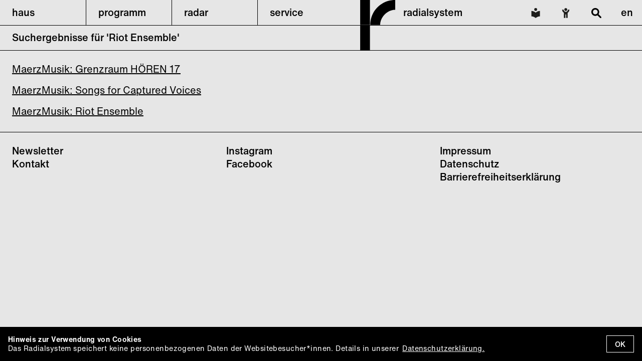

--- FILE ---
content_type: text/html; charset=utf-8
request_url: https://www.radialsystem.de/de/suchergebnis/?searchterm=Riot%20Ensemble
body_size: 41148
content:
<!DOCTYPE html>
<html lang="de">
	<head>
		<meta charset="utf-8" />
<meta http-equiv="content-type" content="text/html; charset=utf-8" />
<meta http-equiv="x-ua-compatible" content="ie=edge">
<meta name="viewport" content="width=device-width, initial-scale=1.0" />

<title>Radialsystem - Suchergebnis</title>
<meta name="description" content="Radialsystem - Suchergebnis" />

  <meta property="og:image" content="https://www.radialsystem.de/site/templates/img/logo.svg" />

<meta property="og:type" content="website" />
<meta property="og:title" content="Radialsystem - Suchergebnis" />

<link rel='stylesheet' type='text/css' href='/site/modules/MarkupCookieConsent/MarkupCookieConsent.min.css' /><link rel="stylesheet" href="/site/assets/aiom/css_4fe5a69a70bf4c9c2ebc6ce55467a465.css">



<style>

:root {
  --black: #000000;
  --disabled-date: #7F7F7F;
  --disabled-date-alt: #cccccc;

  --fallback: #ff0000;

      --neongrun-q1-2022: #00ff00;
      --hellblau-q1-2022: #00ffd2;
      --gelb-q1-2022: #ffff00;
      --pink-q1-2022: #ff00ff;
      --rosa-q2-2022: #ff6699;
      --gelb-q2-2022: #ffff00;
      --violett-q2-2022: #dd00e3;
      --ocker-q2-2022: #ad972e;
      --gelb-2-q2-2022: #ffec00;
      --magnet-q2-2022: #c4007a;
      --hellgelb-q3-2022: #ffffcc;
      --mint-q3-2022: #ccffcc;
      --hellblau-q3-2022: #ccffff;
      --violett-q4-2022: #9966ff;
      --januar-q1-2023: #ff3333;
      --februar-q1-2023: #cc6699;
      --neongrun-marz-q1-2023: #00ff00;
      --grun-april-q2-2023: #009999;
      --blau-mai-q2-2023: #66ccff;
      --rot-juni-q2-2023: #cc0000;
      --violett-juli-q3-2023: #9900ff;
      --august-orange-q3-2023: #ff6600;
      --oktober_2023: #cccc33;
      --november-q4-2023: #e94840;
      --dezember-q4-2024: #00ff10;
      --2024_q1_01_magenta: #ff33ff;
      --2024_02_gelb: #ffcc00;
      --2024_03_burnt_orange: #ff6600;
      --2024_04_lila: #9900ff;
      --2024_05_light_orange: #ff9900;
      --2024_07_blau: #3300ff;
      --2024_08_rot: #ff3333;
      --06_2024_hellblau-00cccc: #00cccc;
      --2024_09_blaumagenta: #6633cc;
      --2024_10_cyanblau: #6699cc;
      --11_2024_novermber: #00ff61;
      --2024_12_dezember_magenta: #fa0075;
      --januar-2025: #6633cc;
      --februar-2025: #ecab63;
      --violett: #a577fe;
      --25_04_april_gelb: #fff300;
      --25_04_april_gelb-3: #34c53f;
      --25_04_april_gelb-4: #ffabff;
      --25_04_april_gelb-2: #ee6b29;
      --25_04_april_gelb-1: #baf3ec;
      --25_04_april_gelb-5: #dcdc00;
      --25_04_april_gelb-6: #f5e992;
      --25_04_april_gelb-8: #0000ff;
      --25_04_april_gelb-7: #ff0000;
      --25_04_april_gelb-9: #7f00ff;
      --25_04_april_gelb-10: #47ff00;
      --25_04_april_gelb-11: #ed11cf;
      --25_04_april_gelb-12: #009640;
      --25_04_april_gelb-13: #ed7c30;
      --25_04_april_gelb-14: #e6e600;
  }

.event-widget.bg-color-fallback,
.event-list-entry.bg-color-fallback:hover,
.event-list-entry.bg-color-fallback.triggered,
.collapsible-content.bg-color-fallback,
.content .inset.bottom-border.bg-color-fallback {
  background-color: var(--fallback);
}

  .event-widget.bg-color-neongrun-q1-2022,
  .event-list-entry.bg-color-neongrun-q1-2022:hover,
  .event-list-entry.bg-color-neongrun-q1-2022.triggered,
  .collapsible-content.bg-color-neongrun-q1-2022,
  .content .inset.bottom-border.bg-color-neongrun-q1-2022 {
    background-color: var(--neongrun-q1-2022);
  }
  .event-widget.bg-color-hellblau-q1-2022,
  .event-list-entry.bg-color-hellblau-q1-2022:hover,
  .event-list-entry.bg-color-hellblau-q1-2022.triggered,
  .collapsible-content.bg-color-hellblau-q1-2022,
  .content .inset.bottom-border.bg-color-hellblau-q1-2022 {
    background-color: var(--hellblau-q1-2022);
  }
  .event-widget.bg-color-gelb-q1-2022,
  .event-list-entry.bg-color-gelb-q1-2022:hover,
  .event-list-entry.bg-color-gelb-q1-2022.triggered,
  .collapsible-content.bg-color-gelb-q1-2022,
  .content .inset.bottom-border.bg-color-gelb-q1-2022 {
    background-color: var(--gelb-q1-2022);
  }
  .event-widget.bg-color-pink-q1-2022,
  .event-list-entry.bg-color-pink-q1-2022:hover,
  .event-list-entry.bg-color-pink-q1-2022.triggered,
  .collapsible-content.bg-color-pink-q1-2022,
  .content .inset.bottom-border.bg-color-pink-q1-2022 {
    background-color: var(--pink-q1-2022);
  }
  .event-widget.bg-color-rosa-q2-2022,
  .event-list-entry.bg-color-rosa-q2-2022:hover,
  .event-list-entry.bg-color-rosa-q2-2022.triggered,
  .collapsible-content.bg-color-rosa-q2-2022,
  .content .inset.bottom-border.bg-color-rosa-q2-2022 {
    background-color: var(--rosa-q2-2022);
  }
  .event-widget.bg-color-gelb-q2-2022,
  .event-list-entry.bg-color-gelb-q2-2022:hover,
  .event-list-entry.bg-color-gelb-q2-2022.triggered,
  .collapsible-content.bg-color-gelb-q2-2022,
  .content .inset.bottom-border.bg-color-gelb-q2-2022 {
    background-color: var(--gelb-q2-2022);
  }
  .event-widget.bg-color-violett-q2-2022,
  .event-list-entry.bg-color-violett-q2-2022:hover,
  .event-list-entry.bg-color-violett-q2-2022.triggered,
  .collapsible-content.bg-color-violett-q2-2022,
  .content .inset.bottom-border.bg-color-violett-q2-2022 {
    background-color: var(--violett-q2-2022);
  }
  .event-widget.bg-color-ocker-q2-2022,
  .event-list-entry.bg-color-ocker-q2-2022:hover,
  .event-list-entry.bg-color-ocker-q2-2022.triggered,
  .collapsible-content.bg-color-ocker-q2-2022,
  .content .inset.bottom-border.bg-color-ocker-q2-2022 {
    background-color: var(--ocker-q2-2022);
  }
  .event-widget.bg-color-gelb-2-q2-2022,
  .event-list-entry.bg-color-gelb-2-q2-2022:hover,
  .event-list-entry.bg-color-gelb-2-q2-2022.triggered,
  .collapsible-content.bg-color-gelb-2-q2-2022,
  .content .inset.bottom-border.bg-color-gelb-2-q2-2022 {
    background-color: var(--gelb-2-q2-2022);
  }
  .event-widget.bg-color-magnet-q2-2022,
  .event-list-entry.bg-color-magnet-q2-2022:hover,
  .event-list-entry.bg-color-magnet-q2-2022.triggered,
  .collapsible-content.bg-color-magnet-q2-2022,
  .content .inset.bottom-border.bg-color-magnet-q2-2022 {
    background-color: var(--magnet-q2-2022);
  }
  .event-widget.bg-color-hellgelb-q3-2022,
  .event-list-entry.bg-color-hellgelb-q3-2022:hover,
  .event-list-entry.bg-color-hellgelb-q3-2022.triggered,
  .collapsible-content.bg-color-hellgelb-q3-2022,
  .content .inset.bottom-border.bg-color-hellgelb-q3-2022 {
    background-color: var(--hellgelb-q3-2022);
  }
  .event-widget.bg-color-mint-q3-2022,
  .event-list-entry.bg-color-mint-q3-2022:hover,
  .event-list-entry.bg-color-mint-q3-2022.triggered,
  .collapsible-content.bg-color-mint-q3-2022,
  .content .inset.bottom-border.bg-color-mint-q3-2022 {
    background-color: var(--mint-q3-2022);
  }
  .event-widget.bg-color-hellblau-q3-2022,
  .event-list-entry.bg-color-hellblau-q3-2022:hover,
  .event-list-entry.bg-color-hellblau-q3-2022.triggered,
  .collapsible-content.bg-color-hellblau-q3-2022,
  .content .inset.bottom-border.bg-color-hellblau-q3-2022 {
    background-color: var(--hellblau-q3-2022);
  }
  .event-widget.bg-color-violett-q4-2022,
  .event-list-entry.bg-color-violett-q4-2022:hover,
  .event-list-entry.bg-color-violett-q4-2022.triggered,
  .collapsible-content.bg-color-violett-q4-2022,
  .content .inset.bottom-border.bg-color-violett-q4-2022 {
    background-color: var(--violett-q4-2022);
  }
  .event-widget.bg-color-januar-q1-2023,
  .event-list-entry.bg-color-januar-q1-2023:hover,
  .event-list-entry.bg-color-januar-q1-2023.triggered,
  .collapsible-content.bg-color-januar-q1-2023,
  .content .inset.bottom-border.bg-color-januar-q1-2023 {
    background-color: var(--januar-q1-2023);
  }
  .event-widget.bg-color-februar-q1-2023,
  .event-list-entry.bg-color-februar-q1-2023:hover,
  .event-list-entry.bg-color-februar-q1-2023.triggered,
  .collapsible-content.bg-color-februar-q1-2023,
  .content .inset.bottom-border.bg-color-februar-q1-2023 {
    background-color: var(--februar-q1-2023);
  }
  .event-widget.bg-color-neongrun-marz-q1-2023,
  .event-list-entry.bg-color-neongrun-marz-q1-2023:hover,
  .event-list-entry.bg-color-neongrun-marz-q1-2023.triggered,
  .collapsible-content.bg-color-neongrun-marz-q1-2023,
  .content .inset.bottom-border.bg-color-neongrun-marz-q1-2023 {
    background-color: var(--neongrun-marz-q1-2023);
  }
  .event-widget.bg-color-grun-april-q2-2023,
  .event-list-entry.bg-color-grun-april-q2-2023:hover,
  .event-list-entry.bg-color-grun-april-q2-2023.triggered,
  .collapsible-content.bg-color-grun-april-q2-2023,
  .content .inset.bottom-border.bg-color-grun-april-q2-2023 {
    background-color: var(--grun-april-q2-2023);
  }
  .event-widget.bg-color-blau-mai-q2-2023,
  .event-list-entry.bg-color-blau-mai-q2-2023:hover,
  .event-list-entry.bg-color-blau-mai-q2-2023.triggered,
  .collapsible-content.bg-color-blau-mai-q2-2023,
  .content .inset.bottom-border.bg-color-blau-mai-q2-2023 {
    background-color: var(--blau-mai-q2-2023);
  }
  .event-widget.bg-color-rot-juni-q2-2023,
  .event-list-entry.bg-color-rot-juni-q2-2023:hover,
  .event-list-entry.bg-color-rot-juni-q2-2023.triggered,
  .collapsible-content.bg-color-rot-juni-q2-2023,
  .content .inset.bottom-border.bg-color-rot-juni-q2-2023 {
    background-color: var(--rot-juni-q2-2023);
  }
  .event-widget.bg-color-violett-juli-q3-2023,
  .event-list-entry.bg-color-violett-juli-q3-2023:hover,
  .event-list-entry.bg-color-violett-juli-q3-2023.triggered,
  .collapsible-content.bg-color-violett-juli-q3-2023,
  .content .inset.bottom-border.bg-color-violett-juli-q3-2023 {
    background-color: var(--violett-juli-q3-2023);
  }
  .event-widget.bg-color-august-orange-q3-2023,
  .event-list-entry.bg-color-august-orange-q3-2023:hover,
  .event-list-entry.bg-color-august-orange-q3-2023.triggered,
  .collapsible-content.bg-color-august-orange-q3-2023,
  .content .inset.bottom-border.bg-color-august-orange-q3-2023 {
    background-color: var(--august-orange-q3-2023);
  }
  .event-widget.bg-color-oktober_2023,
  .event-list-entry.bg-color-oktober_2023:hover,
  .event-list-entry.bg-color-oktober_2023.triggered,
  .collapsible-content.bg-color-oktober_2023,
  .content .inset.bottom-border.bg-color-oktober_2023 {
    background-color: var(--oktober_2023);
  }
  .event-widget.bg-color-november-q4-2023,
  .event-list-entry.bg-color-november-q4-2023:hover,
  .event-list-entry.bg-color-november-q4-2023.triggered,
  .collapsible-content.bg-color-november-q4-2023,
  .content .inset.bottom-border.bg-color-november-q4-2023 {
    background-color: var(--november-q4-2023);
  }
  .event-widget.bg-color-dezember-q4-2024,
  .event-list-entry.bg-color-dezember-q4-2024:hover,
  .event-list-entry.bg-color-dezember-q4-2024.triggered,
  .collapsible-content.bg-color-dezember-q4-2024,
  .content .inset.bottom-border.bg-color-dezember-q4-2024 {
    background-color: var(--dezember-q4-2024);
  }
  .event-widget.bg-color-2024_q1_01_magenta,
  .event-list-entry.bg-color-2024_q1_01_magenta:hover,
  .event-list-entry.bg-color-2024_q1_01_magenta.triggered,
  .collapsible-content.bg-color-2024_q1_01_magenta,
  .content .inset.bottom-border.bg-color-2024_q1_01_magenta {
    background-color: var(--2024_q1_01_magenta);
  }
  .event-widget.bg-color-2024_02_gelb,
  .event-list-entry.bg-color-2024_02_gelb:hover,
  .event-list-entry.bg-color-2024_02_gelb.triggered,
  .collapsible-content.bg-color-2024_02_gelb,
  .content .inset.bottom-border.bg-color-2024_02_gelb {
    background-color: var(--2024_02_gelb);
  }
  .event-widget.bg-color-2024_03_burnt_orange,
  .event-list-entry.bg-color-2024_03_burnt_orange:hover,
  .event-list-entry.bg-color-2024_03_burnt_orange.triggered,
  .collapsible-content.bg-color-2024_03_burnt_orange,
  .content .inset.bottom-border.bg-color-2024_03_burnt_orange {
    background-color: var(--2024_03_burnt_orange);
  }
  .event-widget.bg-color-2024_04_lila,
  .event-list-entry.bg-color-2024_04_lila:hover,
  .event-list-entry.bg-color-2024_04_lila.triggered,
  .collapsible-content.bg-color-2024_04_lila,
  .content .inset.bottom-border.bg-color-2024_04_lila {
    background-color: var(--2024_04_lila);
  }
  .event-widget.bg-color-2024_05_light_orange,
  .event-list-entry.bg-color-2024_05_light_orange:hover,
  .event-list-entry.bg-color-2024_05_light_orange.triggered,
  .collapsible-content.bg-color-2024_05_light_orange,
  .content .inset.bottom-border.bg-color-2024_05_light_orange {
    background-color: var(--2024_05_light_orange);
  }
  .event-widget.bg-color-2024_07_blau,
  .event-list-entry.bg-color-2024_07_blau:hover,
  .event-list-entry.bg-color-2024_07_blau.triggered,
  .collapsible-content.bg-color-2024_07_blau,
  .content .inset.bottom-border.bg-color-2024_07_blau {
    background-color: var(--2024_07_blau);
  }
  .event-widget.bg-color-2024_08_rot,
  .event-list-entry.bg-color-2024_08_rot:hover,
  .event-list-entry.bg-color-2024_08_rot.triggered,
  .collapsible-content.bg-color-2024_08_rot,
  .content .inset.bottom-border.bg-color-2024_08_rot {
    background-color: var(--2024_08_rot);
  }
  .event-widget.bg-color-06_2024_hellblau-00cccc,
  .event-list-entry.bg-color-06_2024_hellblau-00cccc:hover,
  .event-list-entry.bg-color-06_2024_hellblau-00cccc.triggered,
  .collapsible-content.bg-color-06_2024_hellblau-00cccc,
  .content .inset.bottom-border.bg-color-06_2024_hellblau-00cccc {
    background-color: var(--06_2024_hellblau-00cccc);
  }
  .event-widget.bg-color-2024_09_blaumagenta,
  .event-list-entry.bg-color-2024_09_blaumagenta:hover,
  .event-list-entry.bg-color-2024_09_blaumagenta.triggered,
  .collapsible-content.bg-color-2024_09_blaumagenta,
  .content .inset.bottom-border.bg-color-2024_09_blaumagenta {
    background-color: var(--2024_09_blaumagenta);
  }
  .event-widget.bg-color-2024_10_cyanblau,
  .event-list-entry.bg-color-2024_10_cyanblau:hover,
  .event-list-entry.bg-color-2024_10_cyanblau.triggered,
  .collapsible-content.bg-color-2024_10_cyanblau,
  .content .inset.bottom-border.bg-color-2024_10_cyanblau {
    background-color: var(--2024_10_cyanblau);
  }
  .event-widget.bg-color-11_2024_novermber,
  .event-list-entry.bg-color-11_2024_novermber:hover,
  .event-list-entry.bg-color-11_2024_novermber.triggered,
  .collapsible-content.bg-color-11_2024_novermber,
  .content .inset.bottom-border.bg-color-11_2024_novermber {
    background-color: var(--11_2024_novermber);
  }
  .event-widget.bg-color-2024_12_dezember_magenta,
  .event-list-entry.bg-color-2024_12_dezember_magenta:hover,
  .event-list-entry.bg-color-2024_12_dezember_magenta.triggered,
  .collapsible-content.bg-color-2024_12_dezember_magenta,
  .content .inset.bottom-border.bg-color-2024_12_dezember_magenta {
    background-color: var(--2024_12_dezember_magenta);
  }
  .event-widget.bg-color-januar-2025,
  .event-list-entry.bg-color-januar-2025:hover,
  .event-list-entry.bg-color-januar-2025.triggered,
  .collapsible-content.bg-color-januar-2025,
  .content .inset.bottom-border.bg-color-januar-2025 {
    background-color: var(--januar-2025);
  }
  .event-widget.bg-color-februar-2025,
  .event-list-entry.bg-color-februar-2025:hover,
  .event-list-entry.bg-color-februar-2025.triggered,
  .collapsible-content.bg-color-februar-2025,
  .content .inset.bottom-border.bg-color-februar-2025 {
    background-color: var(--februar-2025);
  }
  .event-widget.bg-color-violett,
  .event-list-entry.bg-color-violett:hover,
  .event-list-entry.bg-color-violett.triggered,
  .collapsible-content.bg-color-violett,
  .content .inset.bottom-border.bg-color-violett {
    background-color: var(--violett);
  }
  .event-widget.bg-color-25_04_april_gelb,
  .event-list-entry.bg-color-25_04_april_gelb:hover,
  .event-list-entry.bg-color-25_04_april_gelb.triggered,
  .collapsible-content.bg-color-25_04_april_gelb,
  .content .inset.bottom-border.bg-color-25_04_april_gelb {
    background-color: var(--25_04_april_gelb);
  }
  .event-widget.bg-color-25_04_april_gelb-3,
  .event-list-entry.bg-color-25_04_april_gelb-3:hover,
  .event-list-entry.bg-color-25_04_april_gelb-3.triggered,
  .collapsible-content.bg-color-25_04_april_gelb-3,
  .content .inset.bottom-border.bg-color-25_04_april_gelb-3 {
    background-color: var(--25_04_april_gelb-3);
  }
  .event-widget.bg-color-25_04_april_gelb-4,
  .event-list-entry.bg-color-25_04_april_gelb-4:hover,
  .event-list-entry.bg-color-25_04_april_gelb-4.triggered,
  .collapsible-content.bg-color-25_04_april_gelb-4,
  .content .inset.bottom-border.bg-color-25_04_april_gelb-4 {
    background-color: var(--25_04_april_gelb-4);
  }
  .event-widget.bg-color-25_04_april_gelb-2,
  .event-list-entry.bg-color-25_04_april_gelb-2:hover,
  .event-list-entry.bg-color-25_04_april_gelb-2.triggered,
  .collapsible-content.bg-color-25_04_april_gelb-2,
  .content .inset.bottom-border.bg-color-25_04_april_gelb-2 {
    background-color: var(--25_04_april_gelb-2);
  }
  .event-widget.bg-color-25_04_april_gelb-1,
  .event-list-entry.bg-color-25_04_april_gelb-1:hover,
  .event-list-entry.bg-color-25_04_april_gelb-1.triggered,
  .collapsible-content.bg-color-25_04_april_gelb-1,
  .content .inset.bottom-border.bg-color-25_04_april_gelb-1 {
    background-color: var(--25_04_april_gelb-1);
  }
  .event-widget.bg-color-25_04_april_gelb-5,
  .event-list-entry.bg-color-25_04_april_gelb-5:hover,
  .event-list-entry.bg-color-25_04_april_gelb-5.triggered,
  .collapsible-content.bg-color-25_04_april_gelb-5,
  .content .inset.bottom-border.bg-color-25_04_april_gelb-5 {
    background-color: var(--25_04_april_gelb-5);
  }
  .event-widget.bg-color-25_04_april_gelb-6,
  .event-list-entry.bg-color-25_04_april_gelb-6:hover,
  .event-list-entry.bg-color-25_04_april_gelb-6.triggered,
  .collapsible-content.bg-color-25_04_april_gelb-6,
  .content .inset.bottom-border.bg-color-25_04_april_gelb-6 {
    background-color: var(--25_04_april_gelb-6);
  }
  .event-widget.bg-color-25_04_april_gelb-8,
  .event-list-entry.bg-color-25_04_april_gelb-8:hover,
  .event-list-entry.bg-color-25_04_april_gelb-8.triggered,
  .collapsible-content.bg-color-25_04_april_gelb-8,
  .content .inset.bottom-border.bg-color-25_04_april_gelb-8 {
    background-color: var(--25_04_april_gelb-8);
  }
  .event-widget.bg-color-25_04_april_gelb-7,
  .event-list-entry.bg-color-25_04_april_gelb-7:hover,
  .event-list-entry.bg-color-25_04_april_gelb-7.triggered,
  .collapsible-content.bg-color-25_04_april_gelb-7,
  .content .inset.bottom-border.bg-color-25_04_april_gelb-7 {
    background-color: var(--25_04_april_gelb-7);
  }
  .event-widget.bg-color-25_04_april_gelb-9,
  .event-list-entry.bg-color-25_04_april_gelb-9:hover,
  .event-list-entry.bg-color-25_04_april_gelb-9.triggered,
  .collapsible-content.bg-color-25_04_april_gelb-9,
  .content .inset.bottom-border.bg-color-25_04_april_gelb-9 {
    background-color: var(--25_04_april_gelb-9);
  }
  .event-widget.bg-color-25_04_april_gelb-10,
  .event-list-entry.bg-color-25_04_april_gelb-10:hover,
  .event-list-entry.bg-color-25_04_april_gelb-10.triggered,
  .collapsible-content.bg-color-25_04_april_gelb-10,
  .content .inset.bottom-border.bg-color-25_04_april_gelb-10 {
    background-color: var(--25_04_april_gelb-10);
  }
  .event-widget.bg-color-25_04_april_gelb-11,
  .event-list-entry.bg-color-25_04_april_gelb-11:hover,
  .event-list-entry.bg-color-25_04_april_gelb-11.triggered,
  .collapsible-content.bg-color-25_04_april_gelb-11,
  .content .inset.bottom-border.bg-color-25_04_april_gelb-11 {
    background-color: var(--25_04_april_gelb-11);
  }
  .event-widget.bg-color-25_04_april_gelb-12,
  .event-list-entry.bg-color-25_04_april_gelb-12:hover,
  .event-list-entry.bg-color-25_04_april_gelb-12.triggered,
  .collapsible-content.bg-color-25_04_april_gelb-12,
  .content .inset.bottom-border.bg-color-25_04_april_gelb-12 {
    background-color: var(--25_04_april_gelb-12);
  }
  .event-widget.bg-color-25_04_april_gelb-13,
  .event-list-entry.bg-color-25_04_april_gelb-13:hover,
  .event-list-entry.bg-color-25_04_april_gelb-13.triggered,
  .collapsible-content.bg-color-25_04_april_gelb-13,
  .content .inset.bottom-border.bg-color-25_04_april_gelb-13 {
    background-color: var(--25_04_april_gelb-13);
  }
  .event-widget.bg-color-25_04_april_gelb-14,
  .event-list-entry.bg-color-25_04_april_gelb-14:hover,
  .event-list-entry.bg-color-25_04_april_gelb-14.triggered,
  .collapsible-content.bg-color-25_04_april_gelb-14,
  .content .inset.bottom-border.bg-color-25_04_april_gelb-14 {
    background-color: var(--25_04_april_gelb-14);
  }

a.dateselect, a.dateselect.disabled { color: var(--disabled-date); }

  .bg-color-violett-q2-2022 a.dateselect, .bg-color-violett-q2-2022 a.dateselect.disabled {
    color: var(--disabled-date-alt);
  }
  .bg-color-violett-q4-2022 a.dateselect, .bg-color-violett-q4-2022 a.dateselect.disabled {
    color: var(--disabled-date-alt);
  }
  .bg-color-januar-q1-2023 a.dateselect, .bg-color-januar-q1-2023 a.dateselect.disabled {
    color: var(--disabled-date-alt);
  }
  .bg-color-februar-q1-2023 a.dateselect, .bg-color-februar-q1-2023 a.dateselect.disabled {
    color: var(--disabled-date-alt);
  }
  .bg-color-grun-april-q2-2023 a.dateselect, .bg-color-grun-april-q2-2023 a.dateselect.disabled {
    color: var(--disabled-date-alt);
  }
  .bg-color-rot-juni-q2-2023 a.dateselect, .bg-color-rot-juni-q2-2023 a.dateselect.disabled {
    color: var(--disabled-date-alt);
  }
  .bg-color-violett-juli-q3-2023 a.dateselect, .bg-color-violett-juli-q3-2023 a.dateselect.disabled {
    color: var(--disabled-date-alt);
  }
  .bg-color-2024_q1_01_magenta a.dateselect, .bg-color-2024_q1_01_magenta a.dateselect.disabled {
    color: var(--disabled-date-alt);
  }
  .bg-color-2024_03_burnt_orange a.dateselect, .bg-color-2024_03_burnt_orange a.dateselect.disabled {
    color: var(--disabled-date-alt);
  }
  .bg-color-2024_04_lila a.dateselect, .bg-color-2024_04_lila a.dateselect.disabled {
    color: var(--disabled-date-alt);
  }

a.dateselect.selected {
  color: var(--black);
}

</style>


<script>
    /*to prevent Firefox FOUC, this must be here*/
  let FF_FOUC_FIX;
</script>
	</head>
	<body>
		
<header id="header">
      <nav class="mobile to-desktop">
  <div class="mobile-bar">
    <ul>
      <li class="logo"><a href="/">radialsystem <img src="/site/templates/img/logo.svg" alt="logo"></a></li>
              <li class="simple-lang"><a href="/de/service/leichte-sprache/"><img src="/site/templates/img/simplelang.svg" alt="Leichte Sprache"></a></li>
                    <li class="accessibility"><a href="/de/service/barrierefreiheit/"><img src="/site/templates/img/accessibility.svg" alt="Barrierefreiheit"></a></li>
            <li class="search"><a href="#" class="search-trigger"><img src="/site/templates/img/search.svg" alt="search"></a></li>
      <li class="langswitch">
        <a class="selected" href="/de/suchergebnis/">de</a>
        <a class="" href="/en/suchergebnis/">en</a>
  </li>
      <li class="menu-opener" id="burger" role="button" tabindex="0"><a><img class="burger" src="/site/templates/img/burger.svg" alt="menu"><img class="cross" src="/site/templates/img/cross.svg" alt="menu"></a></li>
    </ul>

  </div>
  <div class="mobile-menu" id="mobile-menu">
    <ul>
              <li class="">
                                <a role="button" tabindex="0" class="collapsible-trigger" data-trig="cc-1025"><span>haus</span><span class="icon"></span></a>
            <ul class="submenu collapsible-content" id="cc-1025">
                              <li><a href="/de/venue/uber-uns/">Über uns</a>
                                                    </li>
                              <li><a href="/de/venue/netzwerk/">Netzwerk</a>
                                                    </li>
                              <li><a href="/de/venue/geschichte/">Geschichte</a>
                                                    </li>
                              <li><a href="/de/venue/nachhaltigkeit/">Nachhaltigkeit</a>
                                                    </li>
                              <li><a href="/de/venue/team/">Team</a>
                                                    </li>
                              <li><a href="/de/venue/vermietung-2/">Vermietung</a>
                                                        <ul class="subsubmenu">
                                              <li><a href="/de/venue/vermietung-2/360-1/">360-Grad-Tour</a></li>
                                              <li><a href="/de/venue/vermietung-2/halle-2/">Halle</a></li>
                                              <li><a href="/de/venue/vermietung-2/saal/">Saal</a></li>
                                              <li><a href="/de/venue/vermietung-2/foyer/">Foyer</a></li>
                                              <li><a href="/de/venue/vermietung-2/spreeterasse-deck/">Spreeterrasse &amp; Deck</a></li>
                                              <li><a href="/de/venue/vermietung-2/kubus/">Kubus</a></li>
                                              <li><a href="/de/venue/vermietung-2/studios-1-2-a/">Studios 1, 2, A</a></li>
                                              <li><a href="/de/venue/vermietung-2/ateliers/">Ateliers</a></li>
                                          </ul>
                                  </li>
                              <li><a href="/de/venue/vermietungen/">Leistungen</a>
                                                    </li>
                          </ul>
                  </li>
              <li class="">
                                <a role="button" tabindex="0" class="collapsible-trigger" data-trig="cc-1021"><span>programm</span><span class="icon"></span></a>
            <ul class="submenu collapsible-content" id="cc-1021">
                              <li><a href="/de/programm/programm/">Programm</a>
                                                    </li>
                              <li><a href="/de/programm/barrierefreiheit/">Barrierefreie Angebote</a>
                                                    </li>
                              <li><a href="/de/programm/publikationen/">Publikationen</a>
                                                    </li>
                              <li><a href="/de/programm/kunstler-innen-a-z/">Künstler*innen A–Z</a>
                                                    </li>
                              <li><a href="/de/programm/plattform/">Plattformen</a>
                                                        <ul class="subsubmenu">
                                              <li><a href="/de/programm/plattform/encounters/">Encounters</a></li>
                                          </ul>
                                  </li>
                              <li><a href="/de/programm/reihen/">Reihen</a>
                                                        <ul class="subsubmenu">
                                              <li><a href="/de/programm/reihen/conjunctions-acts-of-being-in-relation/">Conjunctions</a></li>
                                              <li><a href="/de/programm/reihen/encounters-embodied-practices/">Embodied Practices</a></li>
                                              <li><a href="/de/programm/reihen/sense/">SENSE</a></li>
                                              <li><a href="/de/programm/reihen/new-empathies-eine-programmreihe-zur-praxis-des-empathischen/">New Empathies</a></li>
                                          </ul>
                                  </li>
                              <li><a href="/de/programm/residenzen/">Residenzen</a>
                                                        <ul class="subsubmenu">
                                              <li><a href="/de/programm/residenzen/body-time-space/">Body Time Space</a></li>
                                              <li><a href="/de/programm/residenzen/artist-in-residence/">Artist in Residence</a></li>
                                          </ul>
                                  </li>
                          </ul>
                  </li>
              <li class="">
                                <a href="/de/radar/">radar</a>
                  </li>
              <li class="">
                                <a role="button" tabindex="0" class="collapsible-trigger" data-trig="cc-1026"><span>service</span><span class="icon"></span></a>
            <ul class="submenu collapsible-content" id="cc-1026">
                              <li><a href="/de/service/tickets/">Ticketinformation</a>
                                                    </li>
                              <li><a href="/de/service/kontakt/">Kontakt</a>
                                                    </li>
                              <li><a href="/de/service/anfahrt/">Anfahrt</a>
                                                    </li>
                              <li><a href="/de/service/leichte-sprache/">Leichte Sprache</a>
                                                    </li>
                              <li><a href="/de/service/code-of-conduct/">Code of Conduct</a>
                                                    </li>
                              <li><a href="/de/service/newsletter/">Newsletter</a>
                                                    </li>
                              <li><a href="/de/service/jobs/">Jobs</a>
                                                    </li>
                              <li><a href="/de/service/presse/">Presse</a>
                                                    </li>
                              <li><a href="/de/service/barrierefreiheit/">Barrierefreiheit</a>
                                                    </li>
                          </ul>
                  </li>
          </ul>
  </div>
</nav>
  
<nav class="desktop from-desktop">
  <ul>
                        <li role="button" tabindex="0" class="menu  subtrigger" data-target="hoversub-1025"><a tabindex="-1" href="/de/venue/">haus</a>
                        <div class="hoversubmenu" id="hoversub-1025">
            <ul class="subblock">
                              <li class="submenu"><a href="/de/venue/uber-uns/">Über uns</a>
                                                    </li>
                                              <li class="submenu"><a href="/de/venue/netzwerk/">Netzwerk</a>
                                                    </li>
                                              <li class="submenu"><a href="/de/venue/geschichte/">Geschichte</a>
                                                    </li>
                                              <li class="submenu"><a href="/de/venue/nachhaltigkeit/">Nachhaltigkeit</a>
                                                    </li>
                                              <li class="submenu"><a href="/de/venue/team/">Team</a>
                                                    </li>
                                  </ul><ul class="subblock">
                                              <li class="submenu"><a href="/de/venue/vermietung-2/">Vermietung</a>
                                                        <ul>
                                              <li class="subsubmenu"><a href="/de/venue/vermietung-2/360-1/">360-Grad-Tour</a></li>
                                              <li class="subsubmenu"><a href="/de/venue/vermietung-2/halle-2/">Halle</a></li>
                                              <li class="subsubmenu"><a href="/de/venue/vermietung-2/saal/">Saal</a></li>
                                              <li class="subsubmenu"><a href="/de/venue/vermietung-2/foyer/">Foyer</a></li>
                                              <li class="subsubmenu"><a href="/de/venue/vermietung-2/spreeterasse-deck/">Spreeterrasse &amp; Deck</a></li>
                                              <li class="subsubmenu"><a href="/de/venue/vermietung-2/kubus/">Kubus</a></li>
                                              <li class="subsubmenu"><a href="/de/venue/vermietung-2/studios-1-2-a/">Studios 1, 2, A</a></li>
                                              <li class="subsubmenu"><a href="/de/venue/vermietung-2/ateliers/">Ateliers</a></li>
                                          </ul>
                                  </li>
                                              <li class="submenu"><a href="/de/venue/vermietungen/">Leistungen</a>
                                                    </li>
                                          </ul>
          </div>
              </li>
                        <li role="button" tabindex="0" class="menu  subtrigger" data-target="hoversub-1021"><a tabindex="-1" href="/de/programm/">programm</a>
                        <div class="hoversubmenu" id="hoversub-1021">
            <ul class="subblock">
                              <li class="submenu"><a href="/de/programm/programm/">Programm</a>
                                                    </li>
                                              <li class="submenu"><a href="/de/programm/barrierefreiheit/">Barrierefreie Angebote</a>
                                                    </li>
                                              <li class="submenu"><a href="/de/programm/publikationen/">Publikationen</a>
                                                    </li>
                                              <li class="submenu"><a href="/de/programm/kunstler-innen-a-z/">Künstler*innen A–Z</a>
                                                    </li>
                                  </ul><ul class="subblock">
                                              <li class="submenu"><a href="/de/programm/plattform/">Plattformen</a>
                                                        <ul>
                                              <li class="subsubmenu"><a href="/de/programm/plattform/encounters/">Encounters</a></li>
                                          </ul>
                                  </li>
                                              <li class="submenu"><a href="/de/programm/reihen/">Reihen</a>
                                                        <ul>
                                              <li class="subsubmenu"><a href="/de/programm/reihen/conjunctions-acts-of-being-in-relation/">Conjunctions</a></li>
                                              <li class="subsubmenu"><a href="/de/programm/reihen/encounters-embodied-practices/">Embodied Practices</a></li>
                                              <li class="subsubmenu"><a href="/de/programm/reihen/sense/">SENSE</a></li>
                                              <li class="subsubmenu"><a href="/de/programm/reihen/new-empathies-eine-programmreihe-zur-praxis-des-empathischen/">New Empathies</a></li>
                                          </ul>
                                  </li>
                                              <li class="submenu"><a href="/de/programm/residenzen/">Residenzen</a>
                                                        <ul>
                                              <li class="subsubmenu"><a href="/de/programm/residenzen/body-time-space/">Body Time Space</a></li>
                                              <li class="subsubmenu"><a href="/de/programm/residenzen/artist-in-residence/">Artist in Residence</a></li>
                                          </ul>
                                  </li>
                                          </ul>
          </div>
              </li>
                        <li class="menu  subtrigger" data-target="hoversub-1022"><a href="/de/radar/">radar</a>
                    </li>
                        <li role="button" tabindex="0" class="menu  subtrigger" data-target="hoversub-1026"><a tabindex="-1" href="/de/service/">service</a>
                        <div class="hoversubmenu" id="hoversub-1026">
            <ul class="subblock">
                              <li class="submenu"><a href="/de/service/tickets/">Ticketinformation</a>
                                                    </li>
                                              <li class="submenu"><a href="/de/service/kontakt/">Kontakt</a>
                                                    </li>
                                              <li class="submenu"><a href="/de/service/anfahrt/">Anfahrt</a>
                                                    </li>
                                              <li class="submenu"><a href="/de/service/leichte-sprache/">Leichte Sprache</a>
                                                    </li>
                                              <li class="submenu"><a href="/de/service/code-of-conduct/">Code of Conduct</a>
                                                    </li>
                                              <li class="submenu"><a href="/de/service/newsletter/">Newsletter</a>
                                                    </li>
                                              <li class="submenu"><a href="/de/service/jobs/">Jobs</a>
                                                    </li>
                                              <li class="submenu"><a href="/de/service/presse/">Presse</a>
                                                    </li>
                                  </ul><ul class="subblock">
                                              <li class="submenu"><a href="/de/service/barrierefreiheit/">Barrierefreiheit</a>
                                                    </li>
                                          </ul>
          </div>
              </li>
        <li class="logo"><a href="/">radialsystem</a></li>
          <li class="simple-lang"><a href="/de/service/leichte-sprache/"><img src="/site/templates/img/simplelang.svg" alt="Leichte Sprache"></a></li>
              <li class="accessibility"><a href="/de/service/barrierefreiheit/"><img src="/site/templates/img/accessibility.svg" alt="Barrierefreiheit"></a></li>
        <li class="search"><a href="#" class="search-trigger"><img src="/site/templates/img/search.svg" alt="search"></a></li>
    <li class="langswitch">
        <a class="selected" href="/de/suchergebnis/">de</a>
        <a class="" href="/en/suchergebnis/">en</a>
  </li>
  </ul>
</nav>
</header>

<div class="logo from-desktop">
  <a title="go to Startpage" href="/"><img src="/site/templates/img/logo.svg" title="radialsystem" alt="logo"></a>
</div>
<div class="breadcrumb ">
      <div class="inset">
      <h4>Suchergebnisse für  'Riot Ensemble'</h4>
    </div>
  </div>

  <div class="searchform" id="searchform">
    <form action="/de/suchergebnis/" method="get">
      <input type="text" name="searchterm" class="searchterm" id="searchterm" autocomplete="off" placeholder="Suche" aria-label="Suche" value="Riot Ensemble">
    </form>
  </div>
		<main id="main">
  <div class="contents">
          
  <div class="content search_result bottom-border">
    <div class="row">
      <div class="columns">
        <div class="inset-text-only">
                      <div class="richtext">
                              <p><a href="/de/veranstaltungen/maerz-musik-grenzraum-horen/">MaerzMusik: Grenzraum HÖREN 17</a></p>
                          </div>
                      <div class="richtext">
                              <p><a href="/de/veranstaltungen/maerz-musik-songs-for-captured-voices/">MaerzMusik: Songs for Captured Voices</a></p>
                          </div>
                      <div class="richtext">
                              <p><a href="/de/veranstaltungen/maerz-musik-riot-ensemble/">MaerzMusik: Riot Ensemble</a></p>
                          </div>
                  </div>
      </div>
    </div>
  </div>
    
  </div>
</main>
    
<footer id="footer">
  <div class="row">
    <div class="columns">
      <div class="inset">
                  <h2><a href="/de/service/newsletter/">Newsletter</a></h2>
                  <h2><a href="/de/service/kontakt/">Kontakt</a></h2>
              </div>
    </div>
    <div class="columns">
      <div class="inset">
                  <h2><a href="https://www.instagram.com/radialsystem_berlin/" target="_blank">Instagram</a></h2>
                  <h2><a href="https://www.facebook.com/Radialsystem/" target="_blank">Facebook</a></h2>
              </div>
    </div>
    <div class="columns">
      <div class="inset">
                  <h2><a href="/de/impressum/">Impressum</a></h2>
                  <h2><a href="/de/datenschutz/">Datenschutz</a></h2>
                  <h2><a href="/de/erklarung-zur-barrierefreiheit/">Barrierefreiheitserklärung</a></h2>
              </div>
      </div>
    </div>
  </div>
</footer>
		<script src="/site/assets/aiom/js_18260d6b345aa8f4a4043780dc5d5621.js"></script>
	<script src='/site/modules/MarkupCookieConsent/MarkupCookieConsent.min.js'></script><form id='mCCForm' class='mCCF mCCF--bottom mCCF--dark' action='./?accept=cookies' method='post'><button id='mCCButton' class='mCCF__accept' name='action' value='acceptCookies'>OK</button><p class='mCCF__message'><b>Hinweis zur Verwendung von Cookies</b><br>Das Radialsystem speichert keine personenbezogenen Daten der Websitebesucher*innen. Details in unserer<a class='mCCF__link' href='/de/datenschutz/' target='_self'>Datenschutzerklärung.</a></p></form></body>
</html>

--- FILE ---
content_type: image/svg+xml
request_url: https://www.radialsystem.de/site/templates/img/logo.svg
body_size: 737
content:
<?xml version="1.0" encoding="utf-8"?>
<!-- Generator: Adobe Illustrator 25.4.1, SVG Export Plug-In . SVG Version: 6.00 Build 0)  -->
<svg version="1.1" id="Ebene_1" xmlns="http://www.w3.org/2000/svg" xmlns:xlink="http://www.w3.org/1999/xlink" x="0px" y="0px"
	 viewBox="0 0 114.8 164.2" style="enable-background:new 0 0 114.8 164.2;" xml:space="preserve">
<style type="text/css">
	.st0{clip-path:url(#SVGID_00000029035592273550106220000016827627774744479113_);}
</style>
<g>
	<g>
		<defs>
			<rect id="SVGID_1_" width="114.8" height="164.2"/>
		</defs>
		<clipPath id="SVGID_00000060720416852651721520000006970846960979209392_">
			<use xlink:href="#SVGID_1_"  style="overflow:visible;"/>
		</clipPath>
		<path style="clip-path:url(#SVGID_00000060720416852651721520000006970846960979209392_);" d="M32.1,82.7H0v81.5h32.1V82.7z
			 M33.3,81.5h32.1c0-25.5,23.9-49.4,49.4-49.4V0C68.9,0,33.3,35.6,33.3,81.5 M32.1,0H0v81.5h32.1V0z"/>
	</g>
</g>
</svg>
